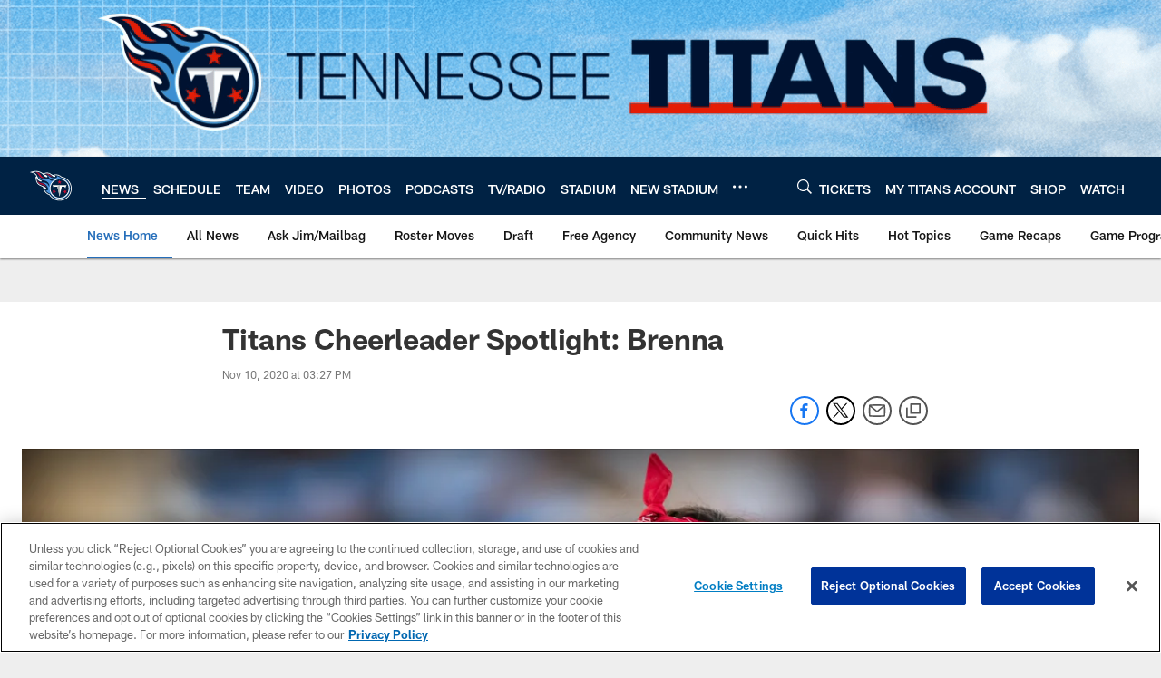

--- FILE ---
content_type: text/html; charset=utf-8
request_url: https://www.google.com/recaptcha/api2/aframe
body_size: 268
content:
<!DOCTYPE HTML><html><head><meta http-equiv="content-type" content="text/html; charset=UTF-8"></head><body><script nonce="D_R-4yDCUyVE28faTXlUWg">/** Anti-fraud and anti-abuse applications only. See google.com/recaptcha */ try{var clients={'sodar':'https://pagead2.googlesyndication.com/pagead/sodar?'};window.addEventListener("message",function(a){try{if(a.source===window.parent){var b=JSON.parse(a.data);var c=clients[b['id']];if(c){var d=document.createElement('img');d.src=c+b['params']+'&rc='+(localStorage.getItem("rc::a")?sessionStorage.getItem("rc::b"):"");window.document.body.appendChild(d);sessionStorage.setItem("rc::e",parseInt(sessionStorage.getItem("rc::e")||0)+1);localStorage.setItem("rc::h",'1769098051325');}}}catch(b){}});window.parent.postMessage("_grecaptcha_ready", "*");}catch(b){}</script></body></html>

--- FILE ---
content_type: text/javascript; charset=utf-8
request_url: https://auth-id.tennesseetitans.com/accounts.webSdkBootstrap?apiKey=4_RLrlun2gql2fAA7U-8SzAw&pageURL=https%3A%2F%2Fwww.tennesseetitans.com%2Fnews%2Ftitans-cheerleader-spotlight-breanna&sdk=js_latest&sdkBuild=18435&format=json
body_size: 427
content:
{
  "callId": "019be675d5be788c8a39a1880d309cda",
  "errorCode": 0,
  "apiVersion": 2,
  "statusCode": 200,
  "statusReason": "OK",
  "time": "2026-01-22T16:07:20.776Z",
  "hasGmid": "ver4"
}